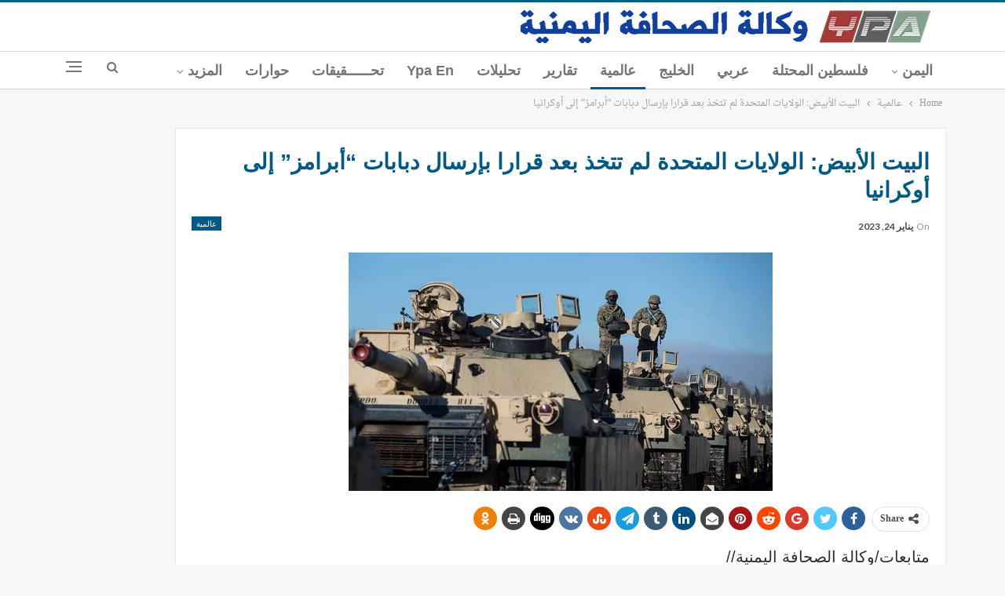

--- FILE ---
content_type: text/html; charset=UTF-8
request_url: https://www.ypagency.net/503121
body_size: 16090
content:
	<!DOCTYPE html>
		<!--[if IE 8]>
	<html class="ie ie8" dir="rtl" lang="ar"> <![endif]-->
	<!--[if IE 9]>
	<html class="ie ie9" dir="rtl" lang="ar"> <![endif]-->
	<!--[if gt IE 9]><!-->
<html dir="rtl" lang="ar"> <!--<![endif]-->
	<head>
				<meta charset="UTF-8">
		<meta http-equiv="X-UA-Compatible" content="IE=edge">
		<meta name="viewport" content="width=device-width, initial-scale=1.0">
		<link rel="pingback" href="https://www.ypagency.net/xmlrpc.php"/>

		<title>البيت الأبيض: الولايات المتحدة لم تتخذ بعد قرارا بإرسال دبابات &#8220;أبرامز&#8221; إلى أوكرانيا &#8211; وكالة الصحافة اليمنية</title>
<meta name='robots' content='max-image-preview:large' />

<!-- Better Open Graph, Schema.org & Twitter Integration -->
<meta property="og:locale" content="ar"/>
<meta property="og:site_name" content="وكالة الصحافة اليمنية"/>
<meta property="og:url" content="https://www.ypagency.net/503121"/>
<meta property="og:title" content="البيت الأبيض: الولايات المتحدة لم تتخذ بعد قرارا بإرسال دبابات &#8220;أبرامز&#8221; إلى أوكرانيا"/>
<meta property="og:image" content="https://www.ypagency.net/wp-content/uploads/2023/01/ابرامز.jpg"/>
<meta property="article:section" content="عالمية"/>
<meta property="article:tag" content="اوكرانيا"/>
<meta property="og:description" content="متابعات/وكالة الصحافة اليمنية// صرح منسق الاتصالات الاستراتيجية في مجلس الأمن القومي بالبيت الأبيض جون كيربي، بأن الولايات المتحدة لم تتخذ بعد قرارا نهائيا بشأن إمكانية إرسال دبابات &quot;أبرامز&quot; إلى أوكرانيا.وقال: &quot;لم نتخذ قرارا بطريقة أو بأخرى&quot;. وفقا لك"/>
<meta property="og:type" content="article"/>
<meta name="twitter:card" content="summary"/>
<meta name="twitter:url" content="https://www.ypagency.net/503121"/>
<meta name="twitter:title" content="البيت الأبيض: الولايات المتحدة لم تتخذ بعد قرارا بإرسال دبابات &#8220;أبرامز&#8221; إلى أوكرانيا"/>
<meta name="twitter:description" content="متابعات/وكالة الصحافة اليمنية// صرح منسق الاتصالات الاستراتيجية في مجلس الأمن القومي بالبيت الأبيض جون كيربي، بأن الولايات المتحدة لم تتخذ بعد قرارا نهائيا بشأن إمكانية إرسال دبابات &quot;أبرامز&quot; إلى أوكرانيا.وقال: &quot;لم نتخذ قرارا بطريقة أو بأخرى&quot;. وفقا لك"/>
<meta name="twitter:image" content="https://www.ypagency.net/wp-content/uploads/2023/01/ابرامز.jpg"/>
<!-- / Better Open Graph, Schema.org & Twitter Integration. -->
<link rel='dns-prefetch' href='//www.ypagency.net' />
<link rel='dns-prefetch' href='//fonts.googleapis.com' />
<link rel="alternate" type="application/rss+xml" title="وكالة الصحافة اليمنية &laquo; الخلاصة" href="https://www.ypagency.net/feed" />
<script type="text/javascript">
/* <![CDATA[ */
window._wpemojiSettings = {"baseUrl":"https:\/\/s.w.org\/images\/core\/emoji\/15.0.3\/72x72\/","ext":".png","svgUrl":"https:\/\/s.w.org\/images\/core\/emoji\/15.0.3\/svg\/","svgExt":".svg","source":{"concatemoji":"https:\/\/www.ypagency.net\/wp-includes\/js\/wp-emoji-release.min.js?ver=6.5.7"}};
/*! This file is auto-generated */
!function(i,n){var o,s,e;function c(e){try{var t={supportTests:e,timestamp:(new Date).valueOf()};sessionStorage.setItem(o,JSON.stringify(t))}catch(e){}}function p(e,t,n){e.clearRect(0,0,e.canvas.width,e.canvas.height),e.fillText(t,0,0);var t=new Uint32Array(e.getImageData(0,0,e.canvas.width,e.canvas.height).data),r=(e.clearRect(0,0,e.canvas.width,e.canvas.height),e.fillText(n,0,0),new Uint32Array(e.getImageData(0,0,e.canvas.width,e.canvas.height).data));return t.every(function(e,t){return e===r[t]})}function u(e,t,n){switch(t){case"flag":return n(e,"\ud83c\udff3\ufe0f\u200d\u26a7\ufe0f","\ud83c\udff3\ufe0f\u200b\u26a7\ufe0f")?!1:!n(e,"\ud83c\uddfa\ud83c\uddf3","\ud83c\uddfa\u200b\ud83c\uddf3")&&!n(e,"\ud83c\udff4\udb40\udc67\udb40\udc62\udb40\udc65\udb40\udc6e\udb40\udc67\udb40\udc7f","\ud83c\udff4\u200b\udb40\udc67\u200b\udb40\udc62\u200b\udb40\udc65\u200b\udb40\udc6e\u200b\udb40\udc67\u200b\udb40\udc7f");case"emoji":return!n(e,"\ud83d\udc26\u200d\u2b1b","\ud83d\udc26\u200b\u2b1b")}return!1}function f(e,t,n){var r="undefined"!=typeof WorkerGlobalScope&&self instanceof WorkerGlobalScope?new OffscreenCanvas(300,150):i.createElement("canvas"),a=r.getContext("2d",{willReadFrequently:!0}),o=(a.textBaseline="top",a.font="600 32px Arial",{});return e.forEach(function(e){o[e]=t(a,e,n)}),o}function t(e){var t=i.createElement("script");t.src=e,t.defer=!0,i.head.appendChild(t)}"undefined"!=typeof Promise&&(o="wpEmojiSettingsSupports",s=["flag","emoji"],n.supports={everything:!0,everythingExceptFlag:!0},e=new Promise(function(e){i.addEventListener("DOMContentLoaded",e,{once:!0})}),new Promise(function(t){var n=function(){try{var e=JSON.parse(sessionStorage.getItem(o));if("object"==typeof e&&"number"==typeof e.timestamp&&(new Date).valueOf()<e.timestamp+604800&&"object"==typeof e.supportTests)return e.supportTests}catch(e){}return null}();if(!n){if("undefined"!=typeof Worker&&"undefined"!=typeof OffscreenCanvas&&"undefined"!=typeof URL&&URL.createObjectURL&&"undefined"!=typeof Blob)try{var e="postMessage("+f.toString()+"("+[JSON.stringify(s),u.toString(),p.toString()].join(",")+"));",r=new Blob([e],{type:"text/javascript"}),a=new Worker(URL.createObjectURL(r),{name:"wpTestEmojiSupports"});return void(a.onmessage=function(e){c(n=e.data),a.terminate(),t(n)})}catch(e){}c(n=f(s,u,p))}t(n)}).then(function(e){for(var t in e)n.supports[t]=e[t],n.supports.everything=n.supports.everything&&n.supports[t],"flag"!==t&&(n.supports.everythingExceptFlag=n.supports.everythingExceptFlag&&n.supports[t]);n.supports.everythingExceptFlag=n.supports.everythingExceptFlag&&!n.supports.flag,n.DOMReady=!1,n.readyCallback=function(){n.DOMReady=!0}}).then(function(){return e}).then(function(){var e;n.supports.everything||(n.readyCallback(),(e=n.source||{}).concatemoji?t(e.concatemoji):e.wpemoji&&e.twemoji&&(t(e.twemoji),t(e.wpemoji)))}))}((window,document),window._wpemojiSettings);
/* ]]> */
</script>
<style id='wp-emoji-styles-inline-css' type='text/css'>

	img.wp-smiley, img.emoji {
		display: inline !important;
		border: none !important;
		box-shadow: none !important;
		height: 1em !important;
		width: 1em !important;
		margin: 0 0.07em !important;
		vertical-align: -0.1em !important;
		background: none !important;
		padding: 0 !important;
	}
</style>
<link rel='stylesheet' id='wp-block-library-rtl-css' href='https://www.ypagency.net/wp-includes/css/dist/block-library/style-rtl.min.css?ver=6.5.7' type='text/css' media='all' />
<style id='classic-theme-styles-inline-css' type='text/css'>
/*! This file is auto-generated */
.wp-block-button__link{color:#fff;background-color:#32373c;border-radius:9999px;box-shadow:none;text-decoration:none;padding:calc(.667em + 2px) calc(1.333em + 2px);font-size:1.125em}.wp-block-file__button{background:#32373c;color:#fff;text-decoration:none}
</style>
<style id='global-styles-inline-css' type='text/css'>
body{--wp--preset--color--black: #000000;--wp--preset--color--cyan-bluish-gray: #abb8c3;--wp--preset--color--white: #ffffff;--wp--preset--color--pale-pink: #f78da7;--wp--preset--color--vivid-red: #cf2e2e;--wp--preset--color--luminous-vivid-orange: #ff6900;--wp--preset--color--luminous-vivid-amber: #fcb900;--wp--preset--color--light-green-cyan: #7bdcb5;--wp--preset--color--vivid-green-cyan: #00d084;--wp--preset--color--pale-cyan-blue: #8ed1fc;--wp--preset--color--vivid-cyan-blue: #0693e3;--wp--preset--color--vivid-purple: #9b51e0;--wp--preset--gradient--vivid-cyan-blue-to-vivid-purple: linear-gradient(135deg,rgba(6,147,227,1) 0%,rgb(155,81,224) 100%);--wp--preset--gradient--light-green-cyan-to-vivid-green-cyan: linear-gradient(135deg,rgb(122,220,180) 0%,rgb(0,208,130) 100%);--wp--preset--gradient--luminous-vivid-amber-to-luminous-vivid-orange: linear-gradient(135deg,rgba(252,185,0,1) 0%,rgba(255,105,0,1) 100%);--wp--preset--gradient--luminous-vivid-orange-to-vivid-red: linear-gradient(135deg,rgba(255,105,0,1) 0%,rgb(207,46,46) 100%);--wp--preset--gradient--very-light-gray-to-cyan-bluish-gray: linear-gradient(135deg,rgb(238,238,238) 0%,rgb(169,184,195) 100%);--wp--preset--gradient--cool-to-warm-spectrum: linear-gradient(135deg,rgb(74,234,220) 0%,rgb(151,120,209) 20%,rgb(207,42,186) 40%,rgb(238,44,130) 60%,rgb(251,105,98) 80%,rgb(254,248,76) 100%);--wp--preset--gradient--blush-light-purple: linear-gradient(135deg,rgb(255,206,236) 0%,rgb(152,150,240) 100%);--wp--preset--gradient--blush-bordeaux: linear-gradient(135deg,rgb(254,205,165) 0%,rgb(254,45,45) 50%,rgb(107,0,62) 100%);--wp--preset--gradient--luminous-dusk: linear-gradient(135deg,rgb(255,203,112) 0%,rgb(199,81,192) 50%,rgb(65,88,208) 100%);--wp--preset--gradient--pale-ocean: linear-gradient(135deg,rgb(255,245,203) 0%,rgb(182,227,212) 50%,rgb(51,167,181) 100%);--wp--preset--gradient--electric-grass: linear-gradient(135deg,rgb(202,248,128) 0%,rgb(113,206,126) 100%);--wp--preset--gradient--midnight: linear-gradient(135deg,rgb(2,3,129) 0%,rgb(40,116,252) 100%);--wp--preset--font-size--small: 13px;--wp--preset--font-size--medium: 20px;--wp--preset--font-size--large: 36px;--wp--preset--font-size--x-large: 42px;--wp--preset--spacing--20: 0.44rem;--wp--preset--spacing--30: 0.67rem;--wp--preset--spacing--40: 1rem;--wp--preset--spacing--50: 1.5rem;--wp--preset--spacing--60: 2.25rem;--wp--preset--spacing--70: 3.38rem;--wp--preset--spacing--80: 5.06rem;--wp--preset--shadow--natural: 6px 6px 9px rgba(0, 0, 0, 0.2);--wp--preset--shadow--deep: 12px 12px 50px rgba(0, 0, 0, 0.4);--wp--preset--shadow--sharp: 6px 6px 0px rgba(0, 0, 0, 0.2);--wp--preset--shadow--outlined: 6px 6px 0px -3px rgba(255, 255, 255, 1), 6px 6px rgba(0, 0, 0, 1);--wp--preset--shadow--crisp: 6px 6px 0px rgba(0, 0, 0, 1);}:where(.is-layout-flex){gap: 0.5em;}:where(.is-layout-grid){gap: 0.5em;}body .is-layout-flex{display: flex;}body .is-layout-flex{flex-wrap: wrap;align-items: center;}body .is-layout-flex > *{margin: 0;}body .is-layout-grid{display: grid;}body .is-layout-grid > *{margin: 0;}:where(.wp-block-columns.is-layout-flex){gap: 2em;}:where(.wp-block-columns.is-layout-grid){gap: 2em;}:where(.wp-block-post-template.is-layout-flex){gap: 1.25em;}:where(.wp-block-post-template.is-layout-grid){gap: 1.25em;}.has-black-color{color: var(--wp--preset--color--black) !important;}.has-cyan-bluish-gray-color{color: var(--wp--preset--color--cyan-bluish-gray) !important;}.has-white-color{color: var(--wp--preset--color--white) !important;}.has-pale-pink-color{color: var(--wp--preset--color--pale-pink) !important;}.has-vivid-red-color{color: var(--wp--preset--color--vivid-red) !important;}.has-luminous-vivid-orange-color{color: var(--wp--preset--color--luminous-vivid-orange) !important;}.has-luminous-vivid-amber-color{color: var(--wp--preset--color--luminous-vivid-amber) !important;}.has-light-green-cyan-color{color: var(--wp--preset--color--light-green-cyan) !important;}.has-vivid-green-cyan-color{color: var(--wp--preset--color--vivid-green-cyan) !important;}.has-pale-cyan-blue-color{color: var(--wp--preset--color--pale-cyan-blue) !important;}.has-vivid-cyan-blue-color{color: var(--wp--preset--color--vivid-cyan-blue) !important;}.has-vivid-purple-color{color: var(--wp--preset--color--vivid-purple) !important;}.has-black-background-color{background-color: var(--wp--preset--color--black) !important;}.has-cyan-bluish-gray-background-color{background-color: var(--wp--preset--color--cyan-bluish-gray) !important;}.has-white-background-color{background-color: var(--wp--preset--color--white) !important;}.has-pale-pink-background-color{background-color: var(--wp--preset--color--pale-pink) !important;}.has-vivid-red-background-color{background-color: var(--wp--preset--color--vivid-red) !important;}.has-luminous-vivid-orange-background-color{background-color: var(--wp--preset--color--luminous-vivid-orange) !important;}.has-luminous-vivid-amber-background-color{background-color: var(--wp--preset--color--luminous-vivid-amber) !important;}.has-light-green-cyan-background-color{background-color: var(--wp--preset--color--light-green-cyan) !important;}.has-vivid-green-cyan-background-color{background-color: var(--wp--preset--color--vivid-green-cyan) !important;}.has-pale-cyan-blue-background-color{background-color: var(--wp--preset--color--pale-cyan-blue) !important;}.has-vivid-cyan-blue-background-color{background-color: var(--wp--preset--color--vivid-cyan-blue) !important;}.has-vivid-purple-background-color{background-color: var(--wp--preset--color--vivid-purple) !important;}.has-black-border-color{border-color: var(--wp--preset--color--black) !important;}.has-cyan-bluish-gray-border-color{border-color: var(--wp--preset--color--cyan-bluish-gray) !important;}.has-white-border-color{border-color: var(--wp--preset--color--white) !important;}.has-pale-pink-border-color{border-color: var(--wp--preset--color--pale-pink) !important;}.has-vivid-red-border-color{border-color: var(--wp--preset--color--vivid-red) !important;}.has-luminous-vivid-orange-border-color{border-color: var(--wp--preset--color--luminous-vivid-orange) !important;}.has-luminous-vivid-amber-border-color{border-color: var(--wp--preset--color--luminous-vivid-amber) !important;}.has-light-green-cyan-border-color{border-color: var(--wp--preset--color--light-green-cyan) !important;}.has-vivid-green-cyan-border-color{border-color: var(--wp--preset--color--vivid-green-cyan) !important;}.has-pale-cyan-blue-border-color{border-color: var(--wp--preset--color--pale-cyan-blue) !important;}.has-vivid-cyan-blue-border-color{border-color: var(--wp--preset--color--vivid-cyan-blue) !important;}.has-vivid-purple-border-color{border-color: var(--wp--preset--color--vivid-purple) !important;}.has-vivid-cyan-blue-to-vivid-purple-gradient-background{background: var(--wp--preset--gradient--vivid-cyan-blue-to-vivid-purple) !important;}.has-light-green-cyan-to-vivid-green-cyan-gradient-background{background: var(--wp--preset--gradient--light-green-cyan-to-vivid-green-cyan) !important;}.has-luminous-vivid-amber-to-luminous-vivid-orange-gradient-background{background: var(--wp--preset--gradient--luminous-vivid-amber-to-luminous-vivid-orange) !important;}.has-luminous-vivid-orange-to-vivid-red-gradient-background{background: var(--wp--preset--gradient--luminous-vivid-orange-to-vivid-red) !important;}.has-very-light-gray-to-cyan-bluish-gray-gradient-background{background: var(--wp--preset--gradient--very-light-gray-to-cyan-bluish-gray) !important;}.has-cool-to-warm-spectrum-gradient-background{background: var(--wp--preset--gradient--cool-to-warm-spectrum) !important;}.has-blush-light-purple-gradient-background{background: var(--wp--preset--gradient--blush-light-purple) !important;}.has-blush-bordeaux-gradient-background{background: var(--wp--preset--gradient--blush-bordeaux) !important;}.has-luminous-dusk-gradient-background{background: var(--wp--preset--gradient--luminous-dusk) !important;}.has-pale-ocean-gradient-background{background: var(--wp--preset--gradient--pale-ocean) !important;}.has-electric-grass-gradient-background{background: var(--wp--preset--gradient--electric-grass) !important;}.has-midnight-gradient-background{background: var(--wp--preset--gradient--midnight) !important;}.has-small-font-size{font-size: var(--wp--preset--font-size--small) !important;}.has-medium-font-size{font-size: var(--wp--preset--font-size--medium) !important;}.has-large-font-size{font-size: var(--wp--preset--font-size--large) !important;}.has-x-large-font-size{font-size: var(--wp--preset--font-size--x-large) !important;}
.wp-block-navigation a:where(:not(.wp-element-button)){color: inherit;}
:where(.wp-block-post-template.is-layout-flex){gap: 1.25em;}:where(.wp-block-post-template.is-layout-grid){gap: 1.25em;}
:where(.wp-block-columns.is-layout-flex){gap: 2em;}:where(.wp-block-columns.is-layout-grid){gap: 2em;}
.wp-block-pullquote{font-size: 1.5em;line-height: 1.6;}
</style>
<link rel='stylesheet' id='better-framework-main-fonts-css' href='https://fonts.googleapis.com/css?family=Lato:400,700%7CPoppins:600&#038;display=swap' type='text/css' media='all' />
<link rel='stylesheet' id='better-framework-font-1-css' href='//fonts.googleapis.com/earlyaccess/droidarabicnaskh.css' type='text/css' media='all' />
<link rel='stylesheet' id='better-framework-font-2-css' href='//fonts.googleapis.com/earlyaccess/droidarabickufi.css' type='text/css' media='all' />
<script type="text/javascript" src="https://www.ypagency.net/wp-includes/js/jquery/jquery.min.js?ver=3.7.1" id="jquery-core-js"></script>
<script type="text/javascript" src="https://www.ypagency.net/wp-includes/js/jquery/jquery-migrate.min.js?ver=3.4.1" id="jquery-migrate-js"></script>
<!--[if lt IE 9]>
<script type="text/javascript" src="https://www.ypagency.net/wp-content/themes/ypagency/includes/libs/better-framework/assets/js/html5shiv.min.js?ver=3.15.0" id="bf-html5shiv-js"></script>
<![endif]-->
<!--[if lt IE 9]>
<script type="text/javascript" src="https://www.ypagency.net/wp-content/themes/ypagency/includes/libs/better-framework/assets/js/respond.min.js?ver=3.15.0" id="bf-respond-js"></script>
<![endif]-->
<link rel="https://api.w.org/" href="https://www.ypagency.net/wp-json/" /><link rel="alternate" type="application/json" href="https://www.ypagency.net/wp-json/wp/v2/posts/503121" /><link rel="EditURI" type="application/rsd+xml" title="RSD" href="https://www.ypagency.net/xmlrpc.php?rsd" />
<meta name="generator" content="WordPress 6.5.7" />
<link rel="canonical" href="https://www.ypagency.net/503121" />
<link rel='shortlink' href='https://www.ypagency.net/?p=503121' />
<link rel="alternate" type="application/json+oembed" href="https://www.ypagency.net/wp-json/oembed/1.0/embed?url=https%3A%2F%2Fwww.ypagency.net%2F503121" />
<link rel="alternate" type="text/xml+oembed" href="https://www.ypagency.net/wp-json/oembed/1.0/embed?url=https%3A%2F%2Fwww.ypagency.net%2F503121&#038;format=xml" />
			<link rel="shortcut icon" href="https://www.ypagency.net/wp-content/uploads/2021/05/ypagency-icon.png">			<link rel="apple-touch-icon" href="https://www.ypagency.net/wp-content/uploads/2021/05/ypagency-icon.png">			<link rel="apple-touch-icon" sizes="114x114" href="https://www.ypagency.net/wp-content/uploads/2021/05/ypagency-icon.png">			<link rel="apple-touch-icon" sizes="72x72" href="https://www.ypagency.net/wp-content/uploads/2021/05/ypagency-icon.png">			<link rel="apple-touch-icon" sizes="144x144" href="https://www.ypagency.net/wp-content/uploads/2021/05/ypagency-icon.png"><meta name="generator" content="Powered by WPBakery Page Builder - drag and drop page builder for WordPress."/>
<script type="application/ld+json">{
    "@context": "http://schema.org/",
    "@type": "Organization",
    "@id": "#organization",
    "logo": {
        "@type": "ImageObject",
        "url": "https://www.ypagency.net/wp-content/uploads/2019/03/ypagency3.png"
    },
    "url": "https://www.ypagency.net/",
    "name": "\u0648\u0643\u0627\u0644\u0629 \u0627\u0644\u0635\u062d\u0627\u0641\u0629 \u0627\u0644\u064a\u0645\u0646\u064a\u0629",
    "description": "\u0627\u0644\u0645\u0635\u062f\u0631 \u0627\u0644\u0623\u0648\u0644 \u0644\u0627\u062e\u0628\u0627\u0631 \u0627\u0644\u064a\u0645\u0646"
}</script>
<script type="application/ld+json">{
    "@context": "http://schema.org/",
    "@type": "WebSite",
    "name": "\u0648\u0643\u0627\u0644\u0629 \u0627\u0644\u0635\u062d\u0627\u0641\u0629 \u0627\u0644\u064a\u0645\u0646\u064a\u0629",
    "alternateName": "\u0627\u0644\u0645\u0635\u062f\u0631 \u0627\u0644\u0623\u0648\u0644 \u0644\u0627\u062e\u0628\u0627\u0631 \u0627\u0644\u064a\u0645\u0646",
    "url": "https://www.ypagency.net/"
}</script>
<script type="application/ld+json">{
    "@context": "http://schema.org/",
    "@type": "BlogPosting",
    "headline": "\u0627\u0644\u0628\u064a\u062a \u0627\u0644\u0623\u0628\u064a\u0636: \u0627\u0644\u0648\u0644\u0627\u064a\u0627\u062a \u0627\u0644\u0645\u062a\u062d\u062f\u0629 \u0644\u0645 \u062a\u062a\u062e\u0630 \u0628\u0639\u062f \u0642\u0631\u0627\u0631\u0627 \u0628\u0625\u0631\u0633\u0627\u0644 \u062f\u0628\u0627\u0628\u0627\u062a \"\u0623\u0628\u0631\u0627\u0645\u0632\" \u0625\u0644\u0649 \u0623\u0648\u0643\u0631\u0627\u0646\u064a\u0627",
    "description": "\u0645\u062a\u0627\u0628\u0639\u0627\u062a/\u0648\u0643\u0627\u0644\u0629 \u0627\u0644\u0635\u062d\u0627\u0641\u0629 \u0627\u0644\u064a\u0645\u0646\u064a\u0629//\u00a0\u0635\u0631\u062d \u0645\u0646\u0633\u0642 \u0627\u0644\u0627\u062a\u0635\u0627\u0644\u0627\u062a \u0627\u0644\u0627\u0633\u062a\u0631\u0627\u062a\u064a\u062c\u064a\u0629 \u0641\u064a \u0645\u062c\u0644\u0633 \u0627\u0644\u0623\u0645\u0646 \u0627\u0644\u0642\u0648\u0645\u064a \u0628\u0627\u0644\u0628\u064a\u062a \u0627\u0644\u0623\u0628\u064a\u0636 \u062c\u0648\u0646 \u0643\u064a\u0631\u0628\u064a\u060c \u0628\u0623\u0646 \u0627\u0644\u0648\u0644\u0627\u064a\u0627\u062a \u0627\u0644\u0645\u062a\u062d\u062f\u0629 \u0644\u0645 \u062a\u062a\u062e\u0630 \u0628\u0639\u062f \u0642\u0631\u0627\u0631\u0627 \u0646\u0647\u0627\u0626\u064a\u0627 \u0628\u0634\u0623\u0646 \u0625\u0645\u0643\u0627\u0646\u064a\u0629 \u0625\u0631\u0633\u0627\u0644 \u062f\u0628\u0627\u0628\u0627\u062a \"\u0623\u0628\u0631\u0627\u0645\u0632\" \u0625\u0644\u0649 \u0623\u0648\u0643\u0631\u0627\u0646\u064a\u0627.\u0648\u0642\u0627\u0644: \"\u0644\u0645 \u0646\u062a\u062e\u0630 \u0642\u0631\u0627\u0631\u0627 \u0628\u0637\u0631\u064a\u0642\u0629 \u0623\u0648 \u0628\u0623\u062e\u0631\u0649\". \u0648\u0641\u0642\u0627 \u0644\u0643",
    "datePublished": "2023-01-24",
    "dateModified": "2023-01-24",
    "author": {
        "@type": "Person",
        "@id": "#person-amer",
        "name": "amer"
    },
    "image": "https://www.ypagency.net/wp-content/uploads/2023/01/\u0627\u0628\u0631\u0627\u0645\u0632.jpg",
    "publisher": {
        "@id": "#organization"
    },
    "mainEntityOfPage": "https://www.ypagency.net/503121"
}</script>
<link rel='stylesheet' id='bf-minifed-css-1' href='https://www.ypagency.net/wp-content/bs-booster-cache/518a018a47b2f60949faf4df9fda47e3.css' type='text/css' media='all' />
<link rel='stylesheet' id='7.11.0-1768937665' href='https://www.ypagency.net/wp-content/bs-booster-cache/e8c4804c545b9640039d9002dbec5ab4.css' type='text/css' media='all' />

<!-- BetterFramework Head Inline CSS -->
<style>
.elan_mobile img {
    height: 160px;
   }

 .listing-item-text-2 .item-inner .title::before {
font: 900 14px/1 FontAwesome;
content: "\f104";
color: #103f9d;
  }
  
.section-heading.sh-t1.sh-s5 > .main-link:last-child:first-child > .h-text, .section-heading.sh-t1.sh-s5 > a:last-child:first-child > .h-text {
    padding-right: 15px;
    color: #103f9d !important;
}
.bs-listing, .bs-shortcode, .bs-vc-block, .bs-vc-column .better-studio-shortcode, .search-header, .sidebar-column .better-studio-shortcode, .widget {
    padding: 20px 0;
}

#daln-featured-container {
    height: 50px;
    padding: 1px !important;
}
#daln-featured-container {
    min-height: 50px;
    padding: 0 80px !important;
}
/*css-del @media only screen and (max-width: 420px){
    #daln-container {
    position: fixed;
    bottom: 0;
    font-size:10px;
    left: 0;
    min-height: 14px;
    width: 100%;
    z-index: 999999999998;
}}
#daln-container {
    position: fixed;
    bottom: 0;
    left: 0;
    min-height: 14px;
    width: 100%;
    z-index: 999999999998;
}*/
/* css-del
@media only screen and (max-width: 420px){
   #daln-featured-title {
    font-size:10px;
    
}}

@media (max-width: 880px){
    .h {
margin-top: -150px;
    padding-bottom: 0px;
}}*/
.rpwe-block a {
    display: inline!important;
    text-decoration: none;
    font-size: 16px;
}
.widget li:last-child {
    margin-bottom: 0;
    padding-bottom: 150px;
}
.h {
margin-top: -295px;
    padding-bottom: 0px;
}
.listing-item-blog-3 .featured {
    float: left;
    margin-left: 23px;
    margin-right: auto;
}
.listing-item-blog-3.has-post-thumbnail .post-summary {
    padding-right: 3px;
    padding-left: 0;
    color:#444;
    font-family: arial;
    font-weight:600;
}
.listing-item-blog-3 .featured .img-holder {
    width: 350px;
    margin: 0;
}
.vc_col-sm-6 {
    width: 45%;
    margin-top: -30%;
    float: right;
}
.listing-item-blog-3:last-child {
    margin-bottom: 90px;
}
/*css-del
@media only screen and (max-width: 420px){
    .vc_col-sm-6 {
    width: 100%;
    margin-top: -19%;
    float: right;
}}
@media only screen and (max-width: 420px){
    .listing-item-blog-3 .featured .img-holder {
    width: 225px;
    margin: 0;
}*/
    #dc-ln-featured-title {
    font-size: 16px;
}
#dc-ln-featured-container {
 
    padding: 0 20px !important;
}

.dc-ln-slider-single-news {
   
    font-size: 16px;
}
}
.entry-content {
    font-size: 14px;
    
    color: #4A4A4A;
    padding-bottom: 20px;
}
.vc_custom_1516642984389 {
    margin-top: -55px !important;
}
.k .listing {
    overflow-y: scroll;
    height: 299px;
}
.tagcloud  {
    overflow-y: scroll;
    /*height: 400px;*/
}
.widget .tagcloud a{
    font-family: ypagency;
    font-weight: 400;
    text-transform: inherit;
}
.widget.widget_recent_entries li a {
    font-family: ypagency;
    font-weight: 400;
    text-transform: inherit;
    font-size: 12px;
}
.term-badges.floated a {
    background-color: #0762a2 !important;
    display: none;
}
.listing-item-text-2:hover .item-inner  {
    border-color: #ffffff;
}
.widget {
    margin-bottom: 5px;
}
.listing-item-text-2 .item-inner {
    border-left: none;
    border-right: 0px solid rgba(255, 255, 255, 0.11);
    padding: 6px 14px 6px 0;
}

.widget ol, .widget ul {
    padding-right: 5px;
}


.listing-mix-6 .listing-item-grid-1 .post-summary {
    font-family: arial;
}

.listing.listing-mix-1-4 .listing-item-grid-1 .post-summary
{
       font-family: arial;
}

.bs-listing, .bs-shortcode, .bs-vc-block, .bs-vc-column .better-studio-shortcode, .search-header, .sidebar-column .better-studio-shortcode, .widget {
    border:transparent;
}

.widget.widget_recent_entries ul {
    height: 800px;
    overflow-y: scroll;
}

.listing-item-blog-3 > .item-inner > .title {

    font-weight: 800;

    font-size: 18px;


    color: #b43614;
}
.section-heading.sh-t4 a.active .h-text, .section-heading.sh-t4 .main-link:first-child:last-child .h-text, .section-heading.sh-t4 > .h-text, .section-heading.sh-t4 a:hover .h-text {
    background: #b43614;
}
.section-heading.sh-t4.sh-s1::after, .section-heading.sh-t4.sh-s3::after
{
    background: transparent;
}
/* css-del
.widget, .entry-content .better-studio-shortcode, .better-studio-shortcode, .bs-shortcode, .bs-listing, .bsac, .content-column > div:last-child, .slider-style-18-container, .slider-style-16-container, .slider-style-8-container, .slider-style-2-container, .slider-style-4-container, .bsp-wrapper, .single-container, .content-column > div:last-child, .vc_row .vc_column-inner .wpb_content_element, .wc-account-content-wrap, .order-customer-detail, .order-detail-wrap {
    margin-bottom: -25px;
}
*/
.main-menu li > a, .main-menu li, .off-canvas-menu > ul > li > a {
    font-size: 18px;
}

 .listing-item-text-2 .item-inner {

    border-right: none;
}

.listing-item-text-2 .item-inner {
    padding: 0px 14px 0px 0;
}

.txt3 .title {
    color:#b43614 !important;
    font-weight: 700;
}
.listing-item-text-3 .item-inner {
    padding-bottom: 5px !important;
    border-bottom: none;
    
}
.listing-item-text-3 .title, .listing-item-text-4 .title {
    font-size:11px;
    color:blue;
}
.listing-item-text-1.no-meta .title {
    margin-bottom: 2px;
    height: 60px;
    overflow: hidden;
}
.listing-mix-6 .listing-item-grid-1 .post-summary {
       display: none;
}
#error-page p, #error-page .wp-die-message {
   
    display: none;
}

:root {
    --publisher-site-width-3-col: 1160px;
    --publisher-site-width-3-col-content-col: 209%;
    --publisher-site-width-3-col-primary-col: 0%;
    --publisher-site-width-3-col-secondary-col: 21%;
    max-width: none;
}

body.bs-theme, body.bs-theme .btn-bs-pagination, body.bs-theme .body-typo {
   
    max-width: none;
}

@media only screen and (max-width: 480px) {
    .col-lg-1, .col-lg-10, .col-lg-11, .col-lg-12, .col-lg-2, .col-lg-3, .col-lg-4, .col-lg-5, .col-lg-6, .col-lg-7, .col-lg-8, .col-lg-9, .col-md-1, .col-md-10, .col-md-11, .col-md-12, .col-md-2, .col-md-3, .col-md-4, .col-md-5, .col-md-6, .col-md-7, .col-md-8, .col-md-9, .col-sm-1, .col-sm-10, .col-sm-11, .col-sm-12, .col-sm-2, .col-sm-3, .col-sm-4, .col-sm-5, .col-sm-6, .col-sm-7, .col-sm-8, .col-sm-9, .col-xs-1, .col-xs-10, .col-xs-11, .col-xs-12, .col-xs-2, .col-xs-3, .col-xs-4, .col-xs-5, .col-xs-6, .col-xs-7, .col-xs-8, .col-xs-9, .vc_row .bs-vc-wrapper>.bs-vc-column {
        display: contents;
    }
}
/*
@media (min-width:480px) {
 .row1-lastnews .vc_col-sm-9 {
        float: left !important;
}}*/

/*new css test */*
.row2-yemen .bs-listing-listing-text-2 {
margin-top: -60px !important;
}
.row1-jadeed .listing-text-2{
  height: 200px;
  overflow-y: scroll;
}
.row6-security .bs-listing-listing-mix-1-2 .bs-vc-wrapper{
    margin-top: 10px;

}

</style>
<!-- /BetterFramework Head Inline CSS-->
<noscript><style> .wpb_animate_when_almost_visible { opacity: 1; }</style></noscript>	</head>

<body class="rtl post-template-default single single-post postid-503121 single-format-standard bs-theme bs-publisher bs-publisher-clean-design active-light-box active-top-line close-rh page-layout-3-col page-layout-3-col-1 full-width active-sticky-sidebar main-menu-sticky main-menu-full-width active-ajax-search single-prim-cat-15 single-cat-15  wpb-js-composer js-comp-ver-6.7.0 vc_non_responsive bs-ll-d" dir="rtl">
<div class="off-canvas-overlay"></div>
<div class="off-canvas-container right skin-white">
	<div class="off-canvas-inner">
		<span class="canvas-close"><i></i></span>
					<div class="off-canvas-header">
									<div class="logo">

						<a href="https://www.ypagency.net/">
							<img src="https://www.ypagency.net/wp-content/uploads/2017/12/شعار-الوكالة.png"
							     alt="وكالة الصحافة اليمنية">
						</a>
					</div>
									<div class="site-description">المصدر الأول لاخبار اليمن</div>
			</div>
						<div class="off-canvas-search">
				<form role="search" method="get" action="https://www.ypagency.net">
					<input type="text" name="s" value=""
					       placeholder="بحث...">
					<i class="fa fa-search"></i>
				</form>
			</div>
						<div class="off-canvas-menu">
				<div class="off-canvas-menu-fallback"></div>
			</div>
						<div class="off_canvas_footer">
				<div class="off_canvas_footer-info entry-content">
					<p><br data-mce-bogus="1"></p>
				</div>
			</div>
				</div>
</div>
		<div class="main-wrap content-main-wrap">
			<header id="header" class="site-header header-style-2 full-width" itemscope="itemscope" itemtype="https://schema.org/WPHeader">

				<div class="header-inner">
			<div class="content-wrap">
				<div class="container">
					<div class="row">
						<div class="row-height">
							<div class="logo-col col-xs-12">
								<div class="col-inside">
									<div id="site-branding" class="site-branding">
	<p  id="site-title" class="logo h1 img-logo">
	<a href="https://www.ypagency.net/" itemprop="url" rel="home">
					<img id="site-logo" src="https://www.ypagency.net/wp-content/uploads/2019/03/ypagency3.png"
			     alt=" "  data-bsrjs="https://www.ypagency.net/wp-content/uploads/2019/03/ypagency.png"  />

			<span class="site-title">  - المصدر الأول لاخبار اليمن</span>
				</a>
</p>
</div><!-- .site-branding -->
								</div>
							</div>
													</div>
					</div>
				</div>
			</div>
		</div>

		<div id="menu-main" class="menu main-menu-wrapper show-search-item show-off-canvas menu-actions-btn-width-2" role="navigation" itemscope="itemscope" itemtype="https://schema.org/SiteNavigationElement">
	<div class="main-menu-inner">
		<div class="content-wrap">
			<div class="container">

				<nav class="main-menu-container">
					<ul id="main-navigation" class="main-menu menu bsm-pure clearfix">
						<li id="menu-item-7" class="menu-item menu-item-type-taxonomy menu-item-object-category menu-item-has-children menu-term-2 better-anim-fade menu-item-7"><a href="https://www.ypagency.net/category/%d8%a7%d9%84%d9%8a%d9%85%d9%86">اليمن</a>
<ul class="sub-menu">
	<li id="menu-item-13" class="menu-item menu-item-type-taxonomy menu-item-object-category menu-term-8 better-anim-fade menu-item-13"><a href="https://www.ypagency.net/category/%d8%a7%d9%84%d9%8a%d9%85%d9%86/%d8%a7%d9%84%d8%ad%d8%b1%d8%a8-%d8%b9%d9%84%d9%89-%d8%a7%d9%84%d9%8a%d9%85%d9%86">الحرب على اليمن</a></li>
	<li id="menu-item-146395" class="menu-item menu-item-type-taxonomy menu-item-object-category menu-term-19 better-anim-fade menu-item-146395"><a href="https://www.ypagency.net/category/%d8%a7%d9%84%d9%8a%d9%85%d9%86/%d8%b9%d8%b3%d9%83%d8%b1%d9%8a%d8%a9">عسكرية</a></li>
	<li id="menu-item-146398" class="menu-item menu-item-type-taxonomy menu-item-object-category menu-term-6198 better-anim-fade menu-item-146398"><a href="https://www.ypagency.net/category/%d8%a7%d9%84%d9%8a%d9%85%d9%86/%d8%b3%d9%8a%d8%a7%d8%b3%d9%8a%d8%a9">سياسية</a></li>
	<li id="menu-item-146400" class="menu-item menu-item-type-taxonomy menu-item-object-category menu-term-14434 better-anim-fade menu-item-146400"><a href="https://www.ypagency.net/category/%d9%85%d8%ad%d9%84%d9%8a%d8%a7%d8%aa">محليات</a></li>
	<li id="menu-item-25356" class="menu-item menu-item-type-taxonomy menu-item-object-category menu-term-7 better-anim-fade menu-item-25356"><a href="https://www.ypagency.net/category/%d8%a7%d9%84%d9%85%d8%ad%d8%a7%d9%81%d8%b8%d8%a7%d8%aa-%d8%a7%d9%84%d9%85%d8%ad%d8%aa%d9%84%d8%a9">المحافظات المحتلة</a></li>
	<li id="menu-item-146396" class="menu-item menu-item-type-taxonomy menu-item-object-category menu-term-14432 better-anim-fade menu-item-146396"><a href="https://www.ypagency.net/category/%d8%a3%d9%85%d9%86%d9%8a%d8%a9">أمنية</a></li>
	<li id="menu-item-146399" class="menu-item menu-item-type-taxonomy menu-item-object-category menu-term-14433 better-anim-fade menu-item-146399"><a href="https://www.ypagency.net/category/%d8%b5%d8%ad%d9%8a%d8%a9">صحية</a></li>
</ul>
</li>
<li id="menu-item-25355" class="menu-item menu-item-type-taxonomy menu-item-object-category menu-term-110 better-anim-fade menu-item-25355"><a href="https://www.ypagency.net/category/%d9%81%d9%84%d8%b3%d8%b7%d9%8a%d9%86-%d8%a7%d9%84%d9%85%d8%ad%d8%aa%d9%84%d8%a9">فلسطين المحتلة</a></li>
<li id="menu-item-11" class="menu-item menu-item-type-taxonomy menu-item-object-category menu-term-4 better-anim-fade menu-item-11"><a href="https://www.ypagency.net/category/%d8%b9%d8%b1%d8%a8%d9%8a">عربي</a></li>
<li id="menu-item-25353" class="menu-item menu-item-type-taxonomy menu-item-object-category menu-term-16 better-anim-fade menu-item-25353"><a href="https://www.ypagency.net/category/%d8%ae%d9%84%d9%8a%d8%ac%d9%8a">الخليج</a></li>
<li id="menu-item-25354" class="menu-item menu-item-type-taxonomy menu-item-object-category current-post-ancestor current-menu-parent current-post-parent menu-term-15 better-anim-fade menu-item-25354"><a href="https://www.ypagency.net/category/%d8%af%d9%88%d9%84%d9%8a">عالمية</a></li>
<li id="menu-item-10" class="menu-item menu-item-type-taxonomy menu-item-object-category menu-term-9 better-anim-fade menu-item-10"><a href="https://www.ypagency.net/category/%d8%aa%d9%82%d8%a7%d8%b1%d9%8a%d8%b1">تقارير</a></li>
<li id="menu-item-9" class="menu-item menu-item-type-taxonomy menu-item-object-category menu-term-5 better-anim-fade menu-item-9"><a href="https://www.ypagency.net/category/%d8%aa%d8%ad%d9%84%d9%8a%d9%84%d8%a7%d8%aa">تحليلات</a></li>
<li id="menu-item-28177" class="menu-item menu-item-type-custom menu-item-object-custom better-anim-fade menu-item-28177"><a href="https://en.ypagency.net">ypa En</a></li>
<li id="menu-item-25357" class="menu-item menu-item-type-taxonomy menu-item-object-category menu-term-52 better-anim-fade menu-item-25357"><a href="https://www.ypagency.net/category/%d8%aa%d8%ad%d9%80%d9%80%d9%80%d9%80%d9%80%d9%80%d9%82%d9%8a%d9%82%d8%a7%d8%aa">تحــــــقيقات</a></li>
<li id="menu-item-25358" class="menu-item menu-item-type-taxonomy menu-item-object-category menu-term-13 better-anim-fade menu-item-25358"><a href="https://www.ypagency.net/category/%d8%ad%d9%88%d8%a7%d8%b1%d8%a7%d8%aa">حوارات</a></li>
<li id="menu-item-146397" class="menu-item menu-item-type-taxonomy menu-item-object-category menu-term-6672 better-anim-fade menu-item-146397"><a href="https://www.ypagency.net/category/%d8%aa%d8%b1%d8%ac%d9%85%d8%a7%d8%aa-%d8%ae%d8%a7%d8%b5%d8%a9">ترجمات خاصة</a></li>
<li id="menu-item-146404" class="menu-item menu-item-type-taxonomy menu-item-object-category menu-term-7711 better-anim-fade menu-item-146404"><a href="https://www.ypagency.net/category/%d9%81%d9%8a%d8%af%d9%8a%d9%88">فيديو</a></li>
					</ul><!-- #main-navigation -->
											<div class="menu-action-buttons width-2">
															<div class="off-canvas-menu-icon-container off-icon-right">
									<div class="off-canvas-menu-icon">
										<div class="off-canvas-menu-icon-el"></div>
									</div>
								</div>
																<div class="search-container close">
									<span class="search-handler"><i class="fa fa-search"></i></span>

									<div class="search-box clearfix">
										<form role="search" method="get" class="search-form clearfix" action="https://www.ypagency.net">
	<input type="search" class="search-field"
	       placeholder="بحث..."
	       value="" name="s"
	       title="البحث عن:"
	       autocomplete="off">
	<input type="submit" class="search-submit" value="بحث">
</form><!-- .search-form -->
									</div>
								</div>
														</div>
										</nav><!-- .main-menu-container -->

			</div>
		</div>
	</div>
</div><!-- .menu -->
	</header><!-- .header -->
	<div class="rh-header clearfix light deferred-block-exclude">
		<div class="rh-container clearfix">

			<div class="menu-container close">
				<span class="menu-handler"><span class="lines"></span></span>
			</div><!-- .menu-container -->

			<div class="logo-container rh-img-logo">
				<a href="https://www.ypagency.net/" itemprop="url" rel="home">
											<img src="https://www.ypagency.net/wp-content/uploads/2019/03/ypagency3.png"
						     alt="وكالة الصحافة اليمنية"  data-bsrjs="https://www.ypagency.net/wp-content/uploads/2019/03/ypagency.png"  />				</a>
			</div><!-- .logo-container -->
		</div><!-- .rh-container -->
	</div><!-- .rh-header -->
<nav role="navigation" aria-label="Breadcrumbs" class="bf-breadcrumb clearfix bc-top-style"><div class="container bf-breadcrumb-container"><ul class="bf-breadcrumb-items" itemscope itemtype="http://schema.org/BreadcrumbList"><meta name="numberOfItems" content="3" /><meta name="itemListOrder" content="Ascending" /><li itemprop="itemListElement" itemscope itemtype="http://schema.org/ListItem" class="bf-breadcrumb-item bf-breadcrumb-begin"><a itemprop="item" href="https://www.ypagency.net" rel="home"><span itemprop="name">Home</span></a><meta itemprop="position" content="1" /></li><li itemprop="itemListElement" itemscope itemtype="http://schema.org/ListItem" class="bf-breadcrumb-item"><a itemprop="item" href="https://www.ypagency.net/category/%d8%af%d9%88%d9%84%d9%8a" ><span itemprop="name">عالمية</span></a><meta itemprop="position" content="2" /></li><li itemprop="itemListElement" itemscope itemtype="http://schema.org/ListItem" class="bf-breadcrumb-item bf-breadcrumb-end"><span itemprop="name">البيت الأبيض: الولايات المتحدة لم تتخذ بعد قرارا بإرسال دبابات &#8220;أبرامز&#8221; إلى أوكرانيا</span><meta itemprop="item" content="https://www.ypagency.net/503121"/><meta itemprop="position" content="3" /></li></ul></div></nav><div class="content-wrap">
		<main id="content" class="content-container">

		<div class="container layout-3-col layout-3-col-1 container layout-bc-before post-template-1">
			<div class="row main-section">
										<div class="col-sm-7 content-column">
								<div class="single-container">
		<article id="post-503121" class="post-503121 post type-post status-publish format-standard has-post-thumbnail  category-15 tag-485 tag-7272 single-post-content has-thumbnail">
						<div class="post-header post-tp-1-header">
									<h1 class="single-post-title">
						<span class="post-title" itemprop="headline">البيت الأبيض: الولايات المتحدة لم تتخذ بعد قرارا بإرسال دبابات &#8220;أبرامز&#8221; إلى أوكرانيا</span></h1>
										<div class="post-meta-wrap clearfix">
						<div class="term-badges "><span class="term-badge term-15"><a href="https://www.ypagency.net/category/%d8%af%d9%88%d9%84%d9%8a">عالمية</a></span></div><div class="post-meta single-post-meta">
				<span class="time"><time class="post-published updated"
			                         datetime="2023-01-24T08:12:45+03:00">On <b>يناير 24, 2023</b></time></span>
			</div>
					</div>
									<div class="single-featured">
					<a class="post-thumbnail open-lightbox" href="https://www.ypagency.net/wp-content/uploads/2023/01/ابرامز.jpg"><img  src="https://www.ypagency.net/wp-content/uploads/2023/01/ابرامز.jpg" width="540" height="304" alt="">						</a>
										</div>
			</div>
					<div class="post-share single-post-share top-share clearfix style-1">
			<div class="post-share-btn-group">
							</div>
						<div class="share-handler-wrap ">
				<span class="share-handler post-share-btn rank-default">
					<i class="bf-icon  fa fa-share-alt"></i>						<b class="text">Share</b>
										</span>
				<span class="social-item facebook"><a href="https://www.facebook.com/sharer.php?u=https%3A%2F%2Fwww.ypagency.net%2F503121" target="_blank" rel="nofollow noreferrer" class="bs-button-el" onclick="window.open(this.href, 'share-facebook','left=50,top=50,width=600,height=320,toolbar=0'); return false;"><span class="icon"><i class="bf-icon fa fa-facebook"></i></span></a></span><span class="social-item twitter"><a href="https://twitter.com/share?text=البيت الأبيض: الولايات المتحدة لم تتخذ بعد قرارا بإرسال دبابات &#8220;أبرامز&#8221; إلى أوكرانيا&url=https%3A%2F%2Fwww.ypagency.net%2F503121" target="_blank" rel="nofollow noreferrer" class="bs-button-el" onclick="window.open(this.href, 'share-twitter','left=50,top=50,width=600,height=320,toolbar=0'); return false;"><span class="icon"><i class="bf-icon fa fa-twitter"></i></span></a></span><span class="social-item google_plus"><a href="https://plus.google.com/share?url=https%3A%2F%2Fwww.ypagency.net%2F503121" target="_blank" rel="nofollow noreferrer" class="bs-button-el" onclick="window.open(this.href, 'share-google_plus','left=50,top=50,width=600,height=320,toolbar=0'); return false;"><span class="icon"><i class="bf-icon fa fa-google"></i></span></a></span><span class="social-item reddit"><a href="https://reddit.com/submit?url=https%3A%2F%2Fwww.ypagency.net%2F503121&title=البيت الأبيض: الولايات المتحدة لم تتخذ بعد قرارا بإرسال دبابات &#8220;أبرامز&#8221; إلى أوكرانيا" target="_blank" rel="nofollow noreferrer" class="bs-button-el" onclick="window.open(this.href, 'share-reddit','left=50,top=50,width=600,height=320,toolbar=0'); return false;"><span class="icon"><i class="bf-icon fa fa-reddit-alien"></i></span></a></span><span class="social-item whatsapp"><a href="whatsapp://send?text=البيت الأبيض: الولايات المتحدة لم تتخذ بعد قرارا بإرسال دبابات &#8220;أبرامز&#8221; إلى أوكرانيا %0A%0A https%3A%2F%2Fwww.ypagency.net%2F503121" target="_blank" rel="nofollow noreferrer" class="bs-button-el" onclick="window.open(this.href, 'share-whatsapp','left=50,top=50,width=600,height=320,toolbar=0'); return false;"><span class="icon"><i class="bf-icon fa fa-whatsapp"></i></span></a></span><span class="social-item pinterest"><a href="https://pinterest.com/pin/create/button/?url=https%3A%2F%2Fwww.ypagency.net%2F503121&media=https://www.ypagency.net/wp-content/uploads/2023/01/ابرامز.jpg&description=البيت الأبيض: الولايات المتحدة لم تتخذ بعد قرارا بإرسال دبابات &#8220;أبرامز&#8221; إلى أوكرانيا" target="_blank" rel="nofollow noreferrer" class="bs-button-el" onclick="window.open(this.href, 'share-pinterest','left=50,top=50,width=600,height=320,toolbar=0'); return false;"><span class="icon"><i class="bf-icon fa fa-pinterest"></i></span></a></span><span class="social-item email"><a href="mailto:?subject=البيت الأبيض: الولايات المتحدة لم تتخذ بعد قرارا بإرسال دبابات &#8220;أبرامز&#8221; إلى أوكرانيا&body=https%3A%2F%2Fwww.ypagency.net%2F503121" target="_blank" rel="nofollow noreferrer" class="bs-button-el" onclick="window.open(this.href, 'share-email','left=50,top=50,width=600,height=320,toolbar=0'); return false;"><span class="icon"><i class="bf-icon fa fa-envelope-open"></i></span></a></span><span class="social-item linkedin"><a href="https://www.linkedin.com/shareArticle?mini=true&url=https%3A%2F%2Fwww.ypagency.net%2F503121&title=البيت الأبيض: الولايات المتحدة لم تتخذ بعد قرارا بإرسال دبابات &#8220;أبرامز&#8221; إلى أوكرانيا" target="_blank" rel="nofollow noreferrer" class="bs-button-el" onclick="window.open(this.href, 'share-linkedin','left=50,top=50,width=600,height=320,toolbar=0'); return false;"><span class="icon"><i class="bf-icon fa fa-linkedin"></i></span></a></span><span class="social-item tumblr"><a href="https://www.tumblr.com/share/link?url=https%3A%2F%2Fwww.ypagency.net%2F503121&name=البيت الأبيض: الولايات المتحدة لم تتخذ بعد قرارا بإرسال دبابات &#8220;أبرامز&#8221; إلى أوكرانيا" target="_blank" rel="nofollow noreferrer" class="bs-button-el" onclick="window.open(this.href, 'share-tumblr','left=50,top=50,width=600,height=320,toolbar=0'); return false;"><span class="icon"><i class="bf-icon fa fa-tumblr"></i></span></a></span><span class="social-item telegram"><a href="https://telegram.me/share/url?url=https%3A%2F%2Fwww.ypagency.net%2F503121&text=البيت الأبيض: الولايات المتحدة لم تتخذ بعد قرارا بإرسال دبابات &#8220;أبرامز&#8221; إلى أوكرانيا" target="_blank" rel="nofollow noreferrer" class="bs-button-el" onclick="window.open(this.href, 'share-telegram','left=50,top=50,width=600,height=320,toolbar=0'); return false;"><span class="icon"><i class="bf-icon fa fa-send"></i></span></a></span><span class="social-item stumbleupon"><a href="https://www.stumbleupon.com/submit?url=https%3A%2F%2Fwww.ypagency.net%2F503121&title=البيت الأبيض: الولايات المتحدة لم تتخذ بعد قرارا بإرسال دبابات &#8220;أبرامز&#8221; إلى أوكرانيا" target="_blank" rel="nofollow noreferrer" class="bs-button-el" onclick="window.open(this.href, 'share-stumbleupon','left=50,top=50,width=600,height=320,toolbar=0'); return false;"><span class="icon"><i class="bf-icon fa fa-stumbleupon"></i></span></a></span><span class="social-item vk"><a href="https://vkontakte.ru/share.php?url=https%3A%2F%2Fwww.ypagency.net%2F503121" target="_blank" rel="nofollow noreferrer" class="bs-button-el" onclick="window.open(this.href, 'share-vk','left=50,top=50,width=600,height=320,toolbar=0'); return false;"><span class="icon"><i class="bf-icon fa fa-vk"></i></span></a></span><span class="social-item digg"><a href="https://www.digg.com/submit?url=https%3A%2F%2Fwww.ypagency.net%2F503121" target="_blank" rel="nofollow noreferrer" class="bs-button-el" onclick="window.open(this.href, 'share-digg','left=50,top=50,width=600,height=320,toolbar=0'); return false;"><span class="icon"><i class="bf-icon fa fa-digg"></i></span></a></span><span class="social-item line"><a href="https://line.me/R/msg/text/?البيت الأبيض: الولايات المتحدة لم تتخذ بعد قرارا بإرسال دبابات &#8220;أبرامز&#8221; إلى أوكرانيا%0D%0Ahttps%3A%2F%2Fwww.ypagency.net%2F503121" target="_blank" rel="nofollow noreferrer" class="bs-button-el" onclick="window.open(this.href, 'share-line','left=50,top=50,width=600,height=320,toolbar=0'); return false;"><span class="icon"><i class="bf-icon bsfi-line"></i></span></a></span><span class="social-item bbm"><a href="bbmi://api/share?message=Hello&userCustomMessage=البيت الأبيض: الولايات المتحدة لم تتخذ بعد قرارا بإرسال دبابات &#8220;أبرامز&#8221; إلى أوكرانيا%0D%0Ahttps%3A%2F%2Fwww.ypagency.net%2F503121" target="_blank" rel="nofollow noreferrer" class="bs-button-el" onclick="window.open(this.href, 'share-bbm','left=50,top=50,width=600,height=320,toolbar=0'); return false;"><span class="icon"><i class="bf-icon bsfi-bbm"></i></span></a></span><span class="social-item viber"><a href="viber://forward?text=البيت الأبيض: الولايات المتحدة لم تتخذ بعد قرارا بإرسال دبابات &#8220;أبرامز&#8221; إلى أوكرانيا https%3A%2F%2Fwww.ypagency.net%2F503121" target="_blank" rel="nofollow noreferrer" class="bs-button-el" onclick="window.open(this.href, 'share-viber','left=50,top=50,width=600,height=320,toolbar=0'); return false;"><span class="icon"><i class="bf-icon bsfi-viber"></i></span></a></span><span class="social-item print"><a href="#" target="_blank" rel="nofollow noreferrer" class="bs-button-el" ><span class="icon"><i class="bf-icon fa fa-print"></i></span></a></span><span class="social-item ok-ru"><a href="https://connect.ok.ru/offer?url=https%3A%2F%2Fwww.ypagency.net%2F503121&title=البيت الأبيض: الولايات المتحدة لم تتخذ بعد قرارا بإرسال دبابات &#8220;أبرامز&#8221; إلى أوكرانيا&imageUrl=https://www.ypagency.net/wp-content/uploads/2023/01/ابرامز.jpg" target="_blank" rel="nofollow noreferrer" class="bs-button-el" onclick="window.open(this.href, 'share-ok-ru','left=50,top=50,width=600,height=320,toolbar=0'); return false;"><span class="icon"><i class="bf-icon bsfi-ok-ru"></i></span></a></span></div>		</div>
					<div class="entry-content clearfix single-post-content">
				<p><span style="color: #2d2d2d; font-family: Arial, sans-serif; font-size: 20px; text-transform: inherit;">متابعات/وكالة الصحافة اليمنية//</span></p>
<h4> صرح منسق الاتصالات الاستراتيجية في مجلس الأمن القومي بالبيت الأبيض جون كيربي، بأن الولايات المتحدة لم تتخذ بعد قرارا نهائيا بشأن إمكانية إرسال دبابات &#8220;أبرامز&#8221; إلى أوكرانيا.</h4>
<h4>وقال: &#8220;لم نتخذ قرارا بطريقة أو بأخرى&#8221;. وفقا لكيربي، يمكن للمرء أن يتوقع بعض &#8220;المناورات على الأرض، والتي من الواضح أن الدبابات ستكون مفيدة&#8221;.</h4>
<h4>وفي وقت سابق، أفادت وكالة &#8220;سكاي نيوز&#8221; نقلا عن مصدر في البنتاغون، بأن الولايات المتحدة تماطل بتزويد أوكرانيا بدبابات</h4>
<h4>بالإضافة لذلك، سيكون من الصعب &#8220;تنفيذ البرنامج التدريبي للجنود الأوكرانيين على أبرامز في وقت قصير قبل الربيع&#8221;.</h4>
<h4>وصرح رئيس لجنة الشؤون الخارجية بمجلس النواب الأمريكي، مايكل ماكول، بأنه في حال نقلت واشنطن دبابة &#8220;أبرامز&#8221; واحدة على الأقل إلى كييف، فإن ألمانيا ستوافق على إرسال &#8220;ليوبارد&#8221;.</h4>
<h4>وقال في مقابلة مع ABC:&#8221;في حال أعلنا أننا سننقل دبابة أبرامز، واحدة على الأقل، فسيقومون (الألمان) بتزويد دبابات ليوبارد (لأوكرانيا)&#8221;.</h4>
<h4></h4>
			</div>

					<div class="entry-terms post-tags clearfix style-2">
		<span class="terms-label"><i class="fa fa-tags"></i></span>
		<a href="https://www.ypagency.net/tag/%d8%a7%d9%84%d9%88%d9%84%d8%a7%d9%8a%d8%a7%d8%aa-%d8%a7%d9%84%d9%85%d8%aa%d8%ad%d8%af%d8%a9" rel="tag">الولايات المتحدة</a><a href="https://www.ypagency.net/tag/%d8%a7%d9%88%d9%83%d8%b1%d8%a7%d9%86%d9%8a%d8%a7" rel="tag">اوكرانيا</a>	</div>
		<div class="post-share single-post-share bottom-share clearfix style-1">
			<div class="post-share-btn-group">
							</div>
						<div class="share-handler-wrap ">
				<span class="share-handler post-share-btn rank-default">
					<i class="bf-icon  fa fa-share-alt"></i>						<b class="text">Share</b>
										</span>
				<span class="social-item facebook has-title"><a href="https://www.facebook.com/sharer.php?u=https%3A%2F%2Fwww.ypagency.net%2F503121" target="_blank" rel="nofollow noreferrer" class="bs-button-el" onclick="window.open(this.href, 'share-facebook','left=50,top=50,width=600,height=320,toolbar=0'); return false;"><span class="icon"><i class="bf-icon fa fa-facebook"></i></span><span class="item-title">Facebook</span></a></span><span class="social-item twitter has-title"><a href="https://twitter.com/share?text=البيت الأبيض: الولايات المتحدة لم تتخذ بعد قرارا بإرسال دبابات &#8220;أبرامز&#8221; إلى أوكرانيا&url=https%3A%2F%2Fwww.ypagency.net%2F503121" target="_blank" rel="nofollow noreferrer" class="bs-button-el" onclick="window.open(this.href, 'share-twitter','left=50,top=50,width=600,height=320,toolbar=0'); return false;"><span class="icon"><i class="bf-icon fa fa-twitter"></i></span><span class="item-title">Twitter</span></a></span><span class="social-item google_plus has-title"><a href="https://plus.google.com/share?url=https%3A%2F%2Fwww.ypagency.net%2F503121" target="_blank" rel="nofollow noreferrer" class="bs-button-el" onclick="window.open(this.href, 'share-google_plus','left=50,top=50,width=600,height=320,toolbar=0'); return false;"><span class="icon"><i class="bf-icon fa fa-google"></i></span><span class="item-title">Google+</span></a></span><span class="social-item reddit has-title"><a href="https://reddit.com/submit?url=https%3A%2F%2Fwww.ypagency.net%2F503121&title=البيت الأبيض: الولايات المتحدة لم تتخذ بعد قرارا بإرسال دبابات &#8220;أبرامز&#8221; إلى أوكرانيا" target="_blank" rel="nofollow noreferrer" class="bs-button-el" onclick="window.open(this.href, 'share-reddit','left=50,top=50,width=600,height=320,toolbar=0'); return false;"><span class="icon"><i class="bf-icon fa fa-reddit-alien"></i></span><span class="item-title">ReddIt</span></a></span><span class="social-item whatsapp has-title"><a href="whatsapp://send?text=البيت الأبيض: الولايات المتحدة لم تتخذ بعد قرارا بإرسال دبابات &#8220;أبرامز&#8221; إلى أوكرانيا %0A%0A https%3A%2F%2Fwww.ypagency.net%2F503121" target="_blank" rel="nofollow noreferrer" class="bs-button-el" onclick="window.open(this.href, 'share-whatsapp','left=50,top=50,width=600,height=320,toolbar=0'); return false;"><span class="icon"><i class="bf-icon fa fa-whatsapp"></i></span><span class="item-title">WhatsApp</span></a></span><span class="social-item pinterest has-title"><a href="https://pinterest.com/pin/create/button/?url=https%3A%2F%2Fwww.ypagency.net%2F503121&media=https://www.ypagency.net/wp-content/uploads/2023/01/ابرامز.jpg&description=البيت الأبيض: الولايات المتحدة لم تتخذ بعد قرارا بإرسال دبابات &#8220;أبرامز&#8221; إلى أوكرانيا" target="_blank" rel="nofollow noreferrer" class="bs-button-el" onclick="window.open(this.href, 'share-pinterest','left=50,top=50,width=600,height=320,toolbar=0'); return false;"><span class="icon"><i class="bf-icon fa fa-pinterest"></i></span><span class="item-title">Pinterest</span></a></span><span class="social-item email has-title"><a href="mailto:?subject=البيت الأبيض: الولايات المتحدة لم تتخذ بعد قرارا بإرسال دبابات &#8220;أبرامز&#8221; إلى أوكرانيا&body=https%3A%2F%2Fwww.ypagency.net%2F503121" target="_blank" rel="nofollow noreferrer" class="bs-button-el" onclick="window.open(this.href, 'share-email','left=50,top=50,width=600,height=320,toolbar=0'); return false;"><span class="icon"><i class="bf-icon fa fa-envelope-open"></i></span><span class="item-title">البريد الإلكتروني</span></a></span><span class="social-item linkedin has-title"><a href="https://www.linkedin.com/shareArticle?mini=true&url=https%3A%2F%2Fwww.ypagency.net%2F503121&title=البيت الأبيض: الولايات المتحدة لم تتخذ بعد قرارا بإرسال دبابات &#8220;أبرامز&#8221; إلى أوكرانيا" target="_blank" rel="nofollow noreferrer" class="bs-button-el" onclick="window.open(this.href, 'share-linkedin','left=50,top=50,width=600,height=320,toolbar=0'); return false;"><span class="icon"><i class="bf-icon fa fa-linkedin"></i></span><span class="item-title">Linkedin</span></a></span><span class="social-item tumblr has-title"><a href="https://www.tumblr.com/share/link?url=https%3A%2F%2Fwww.ypagency.net%2F503121&name=البيت الأبيض: الولايات المتحدة لم تتخذ بعد قرارا بإرسال دبابات &#8220;أبرامز&#8221; إلى أوكرانيا" target="_blank" rel="nofollow noreferrer" class="bs-button-el" onclick="window.open(this.href, 'share-tumblr','left=50,top=50,width=600,height=320,toolbar=0'); return false;"><span class="icon"><i class="bf-icon fa fa-tumblr"></i></span><span class="item-title">Tumblr</span></a></span><span class="social-item telegram has-title"><a href="https://telegram.me/share/url?url=https%3A%2F%2Fwww.ypagency.net%2F503121&text=البيت الأبيض: الولايات المتحدة لم تتخذ بعد قرارا بإرسال دبابات &#8220;أبرامز&#8221; إلى أوكرانيا" target="_blank" rel="nofollow noreferrer" class="bs-button-el" onclick="window.open(this.href, 'share-telegram','left=50,top=50,width=600,height=320,toolbar=0'); return false;"><span class="icon"><i class="bf-icon fa fa-send"></i></span><span class="item-title">Telegram</span></a></span><span class="social-item stumbleupon has-title"><a href="https://www.stumbleupon.com/submit?url=https%3A%2F%2Fwww.ypagency.net%2F503121&title=البيت الأبيض: الولايات المتحدة لم تتخذ بعد قرارا بإرسال دبابات &#8220;أبرامز&#8221; إلى أوكرانيا" target="_blank" rel="nofollow noreferrer" class="bs-button-el" onclick="window.open(this.href, 'share-stumbleupon','left=50,top=50,width=600,height=320,toolbar=0'); return false;"><span class="icon"><i class="bf-icon fa fa-stumbleupon"></i></span><span class="item-title">StumbleUpon</span></a></span><span class="social-item vk has-title"><a href="https://vkontakte.ru/share.php?url=https%3A%2F%2Fwww.ypagency.net%2F503121" target="_blank" rel="nofollow noreferrer" class="bs-button-el" onclick="window.open(this.href, 'share-vk','left=50,top=50,width=600,height=320,toolbar=0'); return false;"><span class="icon"><i class="bf-icon fa fa-vk"></i></span><span class="item-title">VK</span></a></span><span class="social-item digg has-title"><a href="https://www.digg.com/submit?url=https%3A%2F%2Fwww.ypagency.net%2F503121" target="_blank" rel="nofollow noreferrer" class="bs-button-el" onclick="window.open(this.href, 'share-digg','left=50,top=50,width=600,height=320,toolbar=0'); return false;"><span class="icon"><i class="bf-icon fa fa-digg"></i></span><span class="item-title">Digg</span></a></span><span class="social-item line has-title"><a href="https://line.me/R/msg/text/?البيت الأبيض: الولايات المتحدة لم تتخذ بعد قرارا بإرسال دبابات &#8220;أبرامز&#8221; إلى أوكرانيا%0D%0Ahttps%3A%2F%2Fwww.ypagency.net%2F503121" target="_blank" rel="nofollow noreferrer" class="bs-button-el" onclick="window.open(this.href, 'share-line','left=50,top=50,width=600,height=320,toolbar=0'); return false;"><span class="icon"><i class="bf-icon bsfi-line"></i></span><span class="item-title">LINE</span></a></span><span class="social-item bbm has-title"><a href="bbmi://api/share?message=Hello&userCustomMessage=البيت الأبيض: الولايات المتحدة لم تتخذ بعد قرارا بإرسال دبابات &#8220;أبرامز&#8221; إلى أوكرانيا%0D%0Ahttps%3A%2F%2Fwww.ypagency.net%2F503121" target="_blank" rel="nofollow noreferrer" class="bs-button-el" onclick="window.open(this.href, 'share-bbm','left=50,top=50,width=600,height=320,toolbar=0'); return false;"><span class="icon"><i class="bf-icon bsfi-bbm"></i></span><span class="item-title">BlackBerry</span></a></span><span class="social-item viber has-title"><a href="viber://forward?text=البيت الأبيض: الولايات المتحدة لم تتخذ بعد قرارا بإرسال دبابات &#8220;أبرامز&#8221; إلى أوكرانيا https%3A%2F%2Fwww.ypagency.net%2F503121" target="_blank" rel="nofollow noreferrer" class="bs-button-el" onclick="window.open(this.href, 'share-viber','left=50,top=50,width=600,height=320,toolbar=0'); return false;"><span class="icon"><i class="bf-icon bsfi-viber"></i></span><span class="item-title">Viber</span></a></span><span class="social-item print has-title"><a href="#" target="_blank" rel="nofollow noreferrer" class="bs-button-el" ><span class="icon"><i class="bf-icon fa fa-print"></i></span><span class="item-title">Print</span></a></span><span class="social-item ok-ru has-title"><a href="https://connect.ok.ru/offer?url=https%3A%2F%2Fwww.ypagency.net%2F503121&title=البيت الأبيض: الولايات المتحدة لم تتخذ بعد قرارا بإرسال دبابات &#8220;أبرامز&#8221; إلى أوكرانيا&imageUrl=https://www.ypagency.net/wp-content/uploads/2023/01/ابرامز.jpg" target="_blank" rel="nofollow noreferrer" class="bs-button-el" onclick="window.open(this.href, 'share-ok-ru','left=50,top=50,width=600,height=320,toolbar=0'); return false;"><span class="icon"><i class="bf-icon bsfi-ok-ru"></i></span><span class="item-title">OK.ru</span></a></span></div>		</div>
				</article>
			<section class="next-prev-post clearfix">

					<div class="prev-post">
				<p class="pre-title heading-typo"><i
							class="fa fa-arrow-right"></i> Prev Post				</p>
				<p class="title heading-typo"><a href="https://www.ypagency.net/503116" rel="prev">تصاعد وتيرة المعارك الصامتة في بطولة الجمهورية للشطرنج</a></p>
			</div>
		
					<div class="next-post">
				<p class="pre-title heading-typo">Next Post <i
							class="fa fa-arrow-left"></i></p>
				<p class="title heading-typo"><a href="https://www.ypagency.net/503124" rel="next">البرهان ينسحب من الوساطة بين الأطراف المدنية السودانية</a></p>
			</div>
		
	</section>
	</div>
<div class="post-related">

	<div class="section-heading sh-t1 sh-s5 ">

					<span class="h-text related-posts-heading">قد يعجبك ايضا</span>
		
	</div>

	
					<div class="bs-pagination-wrapper main-term-none next_prev ">
			<div class="listing listing-thumbnail listing-tb-2 clearfix  scolumns-3 simple-grid include-last-mobile">
	<div  class="post-832719 type-post format-standard has-post-thumbnail   listing-item listing-item-thumbnail listing-item-tb-2 main-term-2">
<div class="item-inner clearfix">
			<div class="featured featured-type-featured-image">
			<div class="term-badges floated"><span class="term-badge term-2"><a href="https://www.ypagency.net/category/%d8%a7%d9%84%d9%8a%d9%85%d9%86">اليمن</a></span></div>			<a  title="&#8220;قناة 12&#8221;: اتصال متوتر بين نتنياهو وروبيو حول غزة" style="background-image: url(https://www.ypagency.net/wp-content/uploads/2026/01/غزة-01-210x136.jpg);" data-bsrjs="https://www.ypagency.net/wp-content/uploads/2026/01/غزة-01-279x220.jpg"					class="img-holder" href="https://www.ypagency.net/832719"></a>
					</div>
	<p class="title">	<a class="post-url" href="https://www.ypagency.net/832719" title="&#8220;قناة 12&#8221;: اتصال متوتر بين نتنياهو وروبيو حول غزة">
			<span class="post-title">
				&#8220;قناة 12&#8221;: اتصال متوتر بين نتنياهو وروبيو حول غزة			</span>
	</a>
	</p></div>
</div >
<div  class="post-832641 type-post format-standard has-post-thumbnail   listing-item listing-item-thumbnail listing-item-tb-2 main-term-15">
<div class="item-inner clearfix">
			<div class="featured featured-type-featured-image">
			<div class="term-badges floated"><span class="term-badge term-15"><a href="https://www.ypagency.net/category/%d8%af%d9%88%d9%84%d9%8a">عالمية</a></span></div>			<a  title="الفساد الأخلاقي يسيطر على الإدارة الأمريكية.. عودة ملف إبستين مع فضية وزارية جديدة   " style="background-image: url(https://www.ypagency.net/wp-content/uploads/2026/01/فضائح-الإدارة-الأمريكية-e1768834158472-210x136.webp);" data-bsrjs="https://www.ypagency.net/wp-content/uploads/2026/01/فضائح-الإدارة-الأمريكية-e1768834158472-279x220.webp"					class="img-holder" href="https://www.ypagency.net/832641"></a>
					</div>
	<p class="title">	<a class="post-url" href="https://www.ypagency.net/832641" title="الفساد الأخلاقي يسيطر على الإدارة الأمريكية.. عودة ملف إبستين مع فضية وزارية جديدة   ">
			<span class="post-title">
				الفساد الأخلاقي يسيطر على الإدارة الأمريكية.. عودة ملف إبستين مع فضية وزارية جديدة   			</span>
	</a>
	</p></div>
</div >
<div  class="post-832583 type-post format-standard has-post-thumbnail   listing-item listing-item-thumbnail listing-item-tb-2 main-term-2">
<div class="item-inner clearfix">
			<div class="featured featured-type-featured-image">
			<div class="term-badges floated"><span class="term-badge term-2"><a href="https://www.ypagency.net/category/%d8%a7%d9%84%d9%8a%d9%85%d9%86">اليمن</a></span></div>			<a  title="قاليباف: إحباط المخطط الأمريكي الإسرائيلي جعل ترامب في حالة يأس وغضب" style="background-image: url(https://www.ypagency.net/wp-content/uploads/2026/01/قاليباف-210x136.jpg);" data-bsrjs="https://www.ypagency.net/wp-content/uploads/2026/01/قاليباف-279x220.jpg"					class="img-holder" href="https://www.ypagency.net/832583"></a>
					</div>
	<p class="title">	<a class="post-url" href="https://www.ypagency.net/832583" title="قاليباف: إحباط المخطط الأمريكي الإسرائيلي جعل ترامب في حالة يأس وغضب">
			<span class="post-title">
				قاليباف: إحباط المخطط الأمريكي الإسرائيلي جعل ترامب في حالة يأس وغضب			</span>
	</a>
	</p></div>
</div >
<div  class="post-832560 type-post format-standard has-post-thumbnail   listing-item listing-item-thumbnail listing-item-tb-2 main-term-15">
<div class="item-inner clearfix">
			<div class="featured featured-type-featured-image">
			<div class="term-badges floated"><span class="term-badge term-15"><a href="https://www.ypagency.net/category/%d8%af%d9%88%d9%84%d9%8a">عالمية</a></span></div>			<a  title="لواء &#8220;إسرائيلي&#8221; يكشف عن سبب وقف الضربة الأمريكية لإيران" style="background-image: url(https://www.ypagency.net/wp-content/uploads/2026/01/لواء-اسرائيلي-210x136.jpg);" data-bsrjs="https://www.ypagency.net/wp-content/uploads/2026/01/لواء-اسرائيلي-279x220.jpg"					class="img-holder" href="https://www.ypagency.net/832560"></a>
					</div>
	<p class="title">	<a class="post-url" href="https://www.ypagency.net/832560" title="لواء &#8220;إسرائيلي&#8221; يكشف عن سبب وقف الضربة الأمريكية لإيران">
			<span class="post-title">
				لواء &#8220;إسرائيلي&#8221; يكشف عن سبب وقف الضربة الأمريكية لإيران			</span>
	</a>
	</p></div>
</div >
	</div>
	
	</div><div class="bs-pagination bs-ajax-pagination next_prev main-term-none clearfix">
			<script>var bs_ajax_paginate_1865877740 = '{"query":{"paginate":"next_prev","count":4,"post_type":"post","posts_per_page":"4","post__not_in":[503121],"ignore_sticky_posts":1,"post_status":["publish","private"],"category__in":[15],"_layout":{"state":"1|1|0","page":"3-col-1"}},"type":"wp_query","view":"Publisher::fetch_related_posts","current_page":1,"ajax_url":"\/wp-admin\/admin-ajax.php","remove_duplicates":"0","paginate":"next_prev","_layout":{"state":"1|1|0","page":"3-col-1"},"_bs_pagin_token":"21e3b11"}';</script>				<a class="btn-bs-pagination prev disabled" rel="prev" data-id="1865877740"
				   title="السابق">
					<i class="fa fa-angle-right"
					   aria-hidden="true"></i> السابق				</a>
				<a  rel="next" class="btn-bs-pagination next"
				   data-id="1865877740" title="التالي">
					التالي <i
							class="fa fa-angle-left" aria-hidden="true"></i>
				</a>
				</div></div>
						</div><!-- .content-column -->
												<div class="col-sm-3 sidebar-column sidebar-column-primary">
							<aside id="sidebar-primary-sidebar" class="sidebar" role="complementary" aria-label="Primary Sidebar Sidebar" itemscope="itemscope" itemtype="https://schema.org/WPSideBar">
	</aside>
						</div><!-- .primary-sidebar-column -->
												<div class="col-sm-2 sidebar-column sidebar-column-secondary">
							<aside id="sidebar-secondary-sidebar" class="sidebar" role="complementary" aria-label="Secondary Sidebar Sidebar" itemscope="itemscope" itemtype="https://schema.org/WPSideBar">
	</aside>
						</div><!-- .secondary-sidebar-column -->
									</div><!-- .main-section -->
		</div><!-- .container -->

	</main><!-- main -->
	</div><!-- .content-wrap -->
<div class="more-stories left more-stories-thumbnail-1"
     data-scroll-top="450"
     data-close-settings="1D;">

	<div class="more-stories-title">
		More Stories
		<a href="#" class="more-stories-close">
			<i class="fa fa-close"></i>
		</a>
	</div>
			<div class="bs-pagination-wrapper main-term-none next_prev ">
			<div class="listing listing-thumbnail listing-tb-1 clearfix columns-1">
		<div class="post-832719 type-post format-standard has-post-thumbnail   listing-item listing-item-thumbnail listing-item-tb-1 main-term-2">
	<div class="item-inner clearfix">
					<div class="featured featured-type-featured-image">
				<a  title="&#8220;قناة 12&#8221;: اتصال متوتر بين نتنياهو وروبيو حول غزة" style="background-image: url(https://www.ypagency.net/wp-content/uploads/2026/01/غزة-01-86x64.jpg);" data-bsrjs="https://www.ypagency.net/wp-content/uploads/2026/01/غزة-01-210x136.jpg"						class="img-holder" href="https://www.ypagency.net/832719"></a>
							</div>
		<p class="title">		<a href="https://www.ypagency.net/832719" class="post-url post-title">
			&#8220;قناة 12&#8221;: اتصال متوتر بين نتنياهو وروبيو حول غزة		</a>
		</p>	</div>
	</div >
	<div class="post-832641 type-post format-standard has-post-thumbnail   listing-item listing-item-thumbnail listing-item-tb-1 main-term-15">
	<div class="item-inner clearfix">
					<div class="featured featured-type-featured-image">
				<a  title="الفساد الأخلاقي يسيطر على الإدارة الأمريكية.. عودة ملف إبستين مع فضية وزارية جديدة   " style="background-image: url(https://www.ypagency.net/wp-content/uploads/2026/01/فضائح-الإدارة-الأمريكية-e1768834158472-86x64.webp);" data-bsrjs="https://www.ypagency.net/wp-content/uploads/2026/01/فضائح-الإدارة-الأمريكية-e1768834158472-210x136.webp"						class="img-holder" href="https://www.ypagency.net/832641"></a>
							</div>
		<p class="title">		<a href="https://www.ypagency.net/832641" class="post-url post-title">
			الفساد الأخلاقي يسيطر على الإدارة الأمريكية.. عودة ملف إبستين مع فضية وزارية&hellip;		</a>
		</p>	</div>
	</div >
	<div class="post-832583 type-post format-standard has-post-thumbnail   listing-item listing-item-thumbnail listing-item-tb-1 main-term-2">
	<div class="item-inner clearfix">
					<div class="featured featured-type-featured-image">
				<a  title="قاليباف: إحباط المخطط الأمريكي الإسرائيلي جعل ترامب في حالة يأس وغضب" style="background-image: url(https://www.ypagency.net/wp-content/uploads/2026/01/قاليباف-86x64.jpg);" data-bsrjs="https://www.ypagency.net/wp-content/uploads/2026/01/قاليباف-210x136.jpg"						class="img-holder" href="https://www.ypagency.net/832583"></a>
							</div>
		<p class="title">		<a href="https://www.ypagency.net/832583" class="post-url post-title">
			قاليباف: إحباط المخطط الأمريكي الإسرائيلي جعل ترامب في حالة يأس وغضب		</a>
		</p>	</div>
	</div >
	<div class="post-832560 type-post format-standard has-post-thumbnail   listing-item listing-item-thumbnail listing-item-tb-1 main-term-15">
	<div class="item-inner clearfix">
					<div class="featured featured-type-featured-image">
				<a  title="لواء &#8220;إسرائيلي&#8221; يكشف عن سبب وقف الضربة الأمريكية لإيران" style="background-image: url(https://www.ypagency.net/wp-content/uploads/2026/01/لواء-اسرائيلي-86x64.jpg);" data-bsrjs="https://www.ypagency.net/wp-content/uploads/2026/01/لواء-اسرائيلي-210x136.jpg"						class="img-holder" href="https://www.ypagency.net/832560"></a>
							</div>
		<p class="title">		<a href="https://www.ypagency.net/832560" class="post-url post-title">
			لواء &#8220;إسرائيلي&#8221; يكشف عن سبب وقف الضربة الأمريكية لإيران		</a>
		</p>	</div>
	</div >
	</div>
	
	</div><div class="bs-pagination bs-ajax-pagination next_prev main-term-none clearfix">
			<script>var bs_ajax_paginate_304200345 = '{"query":{"count":4,"paginate":"next_prev","pagination-show-label":"1","post_type":"post","posts_per_page":"4","post__not_in":[503121],"ignore_sticky_posts":1,"post_status":["publish","private"],"category__in":[15],"data":{"listing":"thumbnail-1","item-heading-tag":"p","item-sub-heading-tag":"p","item-tag":"div","columns":1},"_layout":{"state":"1|1|0","page":"3-col-1"}},"type":"wp_query","view":"Publisher::listing_ajax_handler","current_page":1,"ajax_url":"\/wp-admin\/admin-ajax.php","data":{"listing":"thumbnail-1","item-heading-tag":"p","item-sub-heading-tag":"p","item-tag":"div","columns":1,"vars":{"post-ranking-offset":4}},"remove_duplicates":"0","paginate":"next_prev","pagination-show-label":"1","_layout":{"state":"1|1|0","page":"3-col-1"},"_bs_pagin_token":"074de49"}';</script>				<a class="btn-bs-pagination prev disabled" rel="prev" data-id="304200345"
				   title="السابق">
					<i class="fa fa-angle-right"
					   aria-hidden="true"></i> السابق				</a>
				<a  rel="next" class="btn-bs-pagination next"
				   data-id="304200345" title="التالي">
					التالي <i
							class="fa fa-angle-left" aria-hidden="true"></i>
				</a>
								<span class="bs-pagination-label label-light">1 من 4٬655</span>
			</div></div>	<footer id="site-footer" class="site-footer full-width">
				<div class="copy-footer">
			<div class="content-wrap">
				<div class="container">
										<div class="row footer-copy-row">
						<div class="copy-1 col-lg-6 col-md-6 col-sm-6 col-xs-12">
							© 2026 - وكالة الصحافة اليمنية. All Rights Reserved.						</div>
						<div class="copy-2 col-lg-6 col-md-6 col-sm-6 col-xs-12">
													</div>
					</div>
				</div>
			</div>
		</div>
	</footer><!-- .footer -->
		</div><!-- .main-wrap -->
			<span class="back-top"><i class="fa fa-arrow-up"></i></span>

<!-- Google tag (gtag.js) -->
<script async src="https://www.googletagmanager.com/gtag/js?id=G-RMY6V25927"></script>
<script>
  window.dataLayer = window.dataLayer || [];
  function gtag(){dataLayer.push(arguments);}
  gtag('js', new Date());

  gtag('config', 'G-RMY6V25927');
</script><script type="text/javascript" id="publisher-theme-pagination-js-extra">
/* <![CDATA[ */
var bs_pagination_loc = {"loading":"<div class=\"bs-loading\"><div><\/div><div><\/div><div><\/div><div><\/div><div><\/div><div><\/div><div><\/div><div><\/div><div><\/div><\/div>"};
/* ]]> */
</script>
<script type="text/javascript" id="publisher-js-extra">
/* <![CDATA[ */
var publisher_theme_global_loc = {"page":{"boxed":"full-width"},"header":{"style":"style-2","boxed":"full-width"},"ajax_url":"https:\/\/www.ypagency.net\/wp-admin\/admin-ajax.php","loading":"<div class=\"bs-loading\"><div><\/div><div><\/div><div><\/div><div><\/div><div><\/div><div><\/div><div><\/div><div><\/div><div><\/div><\/div>","translations":{"tabs_all":"\u0627\u0644\u0643\u0644","tabs_more":"\u0627\u0644\u0645\u0632\u064a\u062f","lightbox_expand":"Expand the image","lightbox_close":"Close"},"lightbox":{"not_classes":""},"main_menu":{"more_menu":"enable"},"top_menu":{"more_menu":"enable"},"skyscraper":{"sticky_gap":30,"sticky":false,"position":""},"share":{"more":true},"refresh_googletagads":"1","get_locale":"ar","notification":{"subscribe_msg":"By clicking the subscribe button you will never miss the new articles!","subscribed_msg":"You're subscribed to notifications","subscribe_btn":"Subscribe","subscribed_btn":"Unsubscribe"}};
var publisher_theme_ajax_search_loc = {"ajax_url":"https:\/\/www.ypagency.net\/wp-admin\/admin-ajax.php","previewMarkup":"<div class=\"ajax-search-results-wrapper ajax-search-no-product ajax-search-fullwidth\">\n\t<div class=\"ajax-search-results\">\n\t\t<div class=\"ajax-ajax-posts-list\">\n\t\t\t<div class=\"clean-title heading-typo\">\n\t\t\t\t<span>\u0627\u0644\u0645\u0634\u0627\u0631\u0643\u0627\u062a<\/span>\n\t\t\t<\/div>\n\t\t\t<div class=\"posts-lists\" data-section-name=\"posts\"><\/div>\n\t\t<\/div>\n\t\t<div class=\"ajax-taxonomy-list\">\n\t\t\t<div class=\"ajax-categories-columns\">\n\t\t\t\t<div class=\"clean-title heading-typo\">\n\t\t\t\t\t<span>\u0627\u0644\u062a\u0635\u0646\u064a\u0641\u0627\u062a<\/span>\n\t\t\t\t<\/div>\n\t\t\t\t<div class=\"posts-lists\" data-section-name=\"categories\"><\/div>\n\t\t\t<\/div>\n\t\t\t<div class=\"ajax-tags-columns\">\n\t\t\t\t<div class=\"clean-title heading-typo\">\n\t\t\t\t\t<span>\u0627\u0644\u0648\u0633\u0648\u0645<\/span>\n\t\t\t\t<\/div>\n\t\t\t\t<div class=\"posts-lists\" data-section-name=\"tags\"><\/div>\n\t\t\t<\/div>\n\t\t<\/div>\n\t<\/div>\n<\/div>","full_width":"1"};
/* ]]> */
</script>
		<div class="rh-cover noscroll gr-5 no-login-icon" >
			<span class="rh-close"></span>
			<div class="rh-panel rh-pm">
				<div class="rh-p-h">
									</div>

				<div class="rh-p-b">
										<div class="rh-c-m clearfix"><ul id="resp-navigation" class="resp-menu menu clearfix"><li class="menu-item menu-item-type-taxonomy menu-item-object-category menu-item-has-children menu-term-2 better-anim-fade menu-item-7"><a href="https://www.ypagency.net/category/%d8%a7%d9%84%d9%8a%d9%85%d9%86">اليمن</a>
<ul class="sub-menu">
	<li class="menu-item menu-item-type-taxonomy menu-item-object-category menu-term-8 better-anim-fade menu-item-13"><a href="https://www.ypagency.net/category/%d8%a7%d9%84%d9%8a%d9%85%d9%86/%d8%a7%d9%84%d8%ad%d8%b1%d8%a8-%d8%b9%d9%84%d9%89-%d8%a7%d9%84%d9%8a%d9%85%d9%86">الحرب على اليمن</a></li>
	<li class="menu-item menu-item-type-taxonomy menu-item-object-category menu-term-19 better-anim-fade menu-item-146395"><a href="https://www.ypagency.net/category/%d8%a7%d9%84%d9%8a%d9%85%d9%86/%d8%b9%d8%b3%d9%83%d8%b1%d9%8a%d8%a9">عسكرية</a></li>
	<li class="menu-item menu-item-type-taxonomy menu-item-object-category menu-term-6198 better-anim-fade menu-item-146398"><a href="https://www.ypagency.net/category/%d8%a7%d9%84%d9%8a%d9%85%d9%86/%d8%b3%d9%8a%d8%a7%d8%b3%d9%8a%d8%a9">سياسية</a></li>
	<li class="menu-item menu-item-type-taxonomy menu-item-object-category menu-term-14434 better-anim-fade menu-item-146400"><a href="https://www.ypagency.net/category/%d9%85%d8%ad%d9%84%d9%8a%d8%a7%d8%aa">محليات</a></li>
	<li class="menu-item menu-item-type-taxonomy menu-item-object-category menu-term-7 better-anim-fade menu-item-25356"><a href="https://www.ypagency.net/category/%d8%a7%d9%84%d9%85%d8%ad%d8%a7%d9%81%d8%b8%d8%a7%d8%aa-%d8%a7%d9%84%d9%85%d8%ad%d8%aa%d9%84%d8%a9">المحافظات المحتلة</a></li>
	<li class="menu-item menu-item-type-taxonomy menu-item-object-category menu-term-14432 better-anim-fade menu-item-146396"><a href="https://www.ypagency.net/category/%d8%a3%d9%85%d9%86%d9%8a%d8%a9">أمنية</a></li>
	<li class="menu-item menu-item-type-taxonomy menu-item-object-category menu-term-14433 better-anim-fade menu-item-146399"><a href="https://www.ypagency.net/category/%d8%b5%d8%ad%d9%8a%d8%a9">صحية</a></li>
</ul>
</li>
<li class="menu-item menu-item-type-taxonomy menu-item-object-category menu-term-110 better-anim-fade menu-item-25355"><a href="https://www.ypagency.net/category/%d9%81%d9%84%d8%b3%d8%b7%d9%8a%d9%86-%d8%a7%d9%84%d9%85%d8%ad%d8%aa%d9%84%d8%a9">فلسطين المحتلة</a></li>
<li class="menu-item menu-item-type-taxonomy menu-item-object-category menu-term-4 better-anim-fade menu-item-11"><a href="https://www.ypagency.net/category/%d8%b9%d8%b1%d8%a8%d9%8a">عربي</a></li>
<li class="menu-item menu-item-type-taxonomy menu-item-object-category menu-term-16 better-anim-fade menu-item-25353"><a href="https://www.ypagency.net/category/%d8%ae%d9%84%d9%8a%d8%ac%d9%8a">الخليج</a></li>
<li class="menu-item menu-item-type-taxonomy menu-item-object-category current-post-ancestor current-menu-parent current-post-parent menu-term-15 better-anim-fade menu-item-25354"><a href="https://www.ypagency.net/category/%d8%af%d9%88%d9%84%d9%8a">عالمية</a></li>
<li class="menu-item menu-item-type-taxonomy menu-item-object-category menu-term-9 better-anim-fade menu-item-10"><a href="https://www.ypagency.net/category/%d8%aa%d9%82%d8%a7%d8%b1%d9%8a%d8%b1">تقارير</a></li>
<li class="menu-item menu-item-type-taxonomy menu-item-object-category menu-term-5 better-anim-fade menu-item-9"><a href="https://www.ypagency.net/category/%d8%aa%d8%ad%d9%84%d9%8a%d9%84%d8%a7%d8%aa">تحليلات</a></li>
<li class="menu-item menu-item-type-custom menu-item-object-custom better-anim-fade menu-item-28177"><a href="https://en.ypagency.net">ypa En</a></li>
<li class="menu-item menu-item-type-taxonomy menu-item-object-category menu-term-52 better-anim-fade menu-item-25357"><a href="https://www.ypagency.net/category/%d8%aa%d8%ad%d9%80%d9%80%d9%80%d9%80%d9%80%d9%80%d9%82%d9%8a%d9%82%d8%a7%d8%aa">تحــــــقيقات</a></li>
<li class="menu-item menu-item-type-taxonomy menu-item-object-category menu-term-13 better-anim-fade menu-item-25358"><a href="https://www.ypagency.net/category/%d8%ad%d9%88%d8%a7%d8%b1%d8%a7%d8%aa">حوارات</a></li>
<li class="menu-item menu-item-type-taxonomy menu-item-object-category menu-term-6672 better-anim-fade menu-item-146397"><a href="https://www.ypagency.net/category/%d8%aa%d8%b1%d8%ac%d9%85%d8%a7%d8%aa-%d8%ae%d8%a7%d8%b5%d8%a9">ترجمات خاصة</a></li>
<li class="menu-item menu-item-type-taxonomy menu-item-object-category menu-term-7711 better-anim-fade menu-item-146404"><a href="https://www.ypagency.net/category/%d9%81%d9%8a%d8%af%d9%8a%d9%88">فيديو</a></li>
</ul></div>

											<form role="search" method="get" class="search-form" action="https://www.ypagency.net">
							<input type="search" class="search-field"
							       placeholder="بحث..."
							       value="" name="s"
							       title="البحث عن:"
							       autocomplete="off">
							<input type="submit" class="search-submit" value="">
						</form>
										</div>
			</div>
					</div>
		<script type="text/javascript" async="async" src="https://www.ypagency.net/wp-content/bs-booster-cache/0ea5e21dc34759c92d520538e0f70eb8.js?ver=6.5.7" id="bs-booster-js"></script>

</body>
</html>
<!-- Dynamic page generated in 0.208 seconds. -->
<!-- Cached page generated by WP-Super-Cache on 2026-01-21 06:58:14 -->

<!-- super cache -->